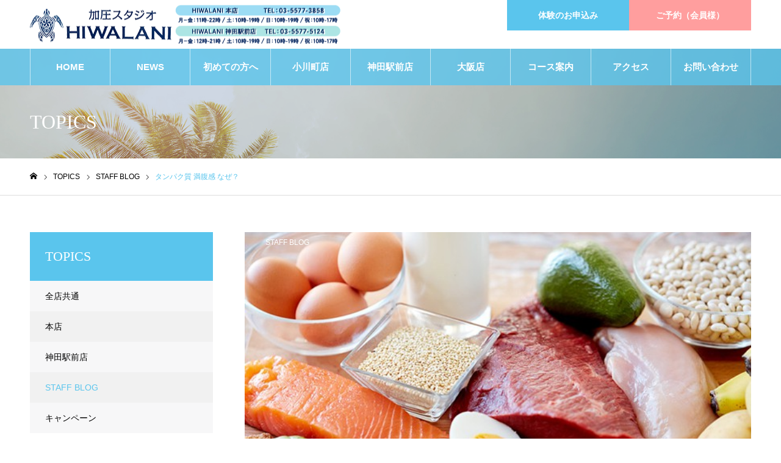

--- FILE ---
content_type: text/html; charset=UTF-8
request_url: https://kaatsu-hiwalani.jp/topics/%E3%82%BF%E3%83%B3%E3%83%91%E3%82%AF%E8%B3%AA-%E6%BA%80%E8%85%B9%E6%84%9F-%E3%81%AA%E3%81%9C%EF%BC%9F/
body_size: 19031
content:
<!DOCTYPE html>
<html class="pc" dir="ltr" lang="ja" prefix="og: https://ogp.me/ns#">
<head>
<meta charset="UTF-8">
<!--[if IE]><meta http-equiv="X-UA-Compatible" content="IE=edge"><![endif]-->
<meta name="viewport" content="width=device-width">
<meta name="format-detection" content="telephone=no">
<meta name="description" content="加圧スタジオHIWALANI（ヒワラニ）小川町店・神田駅前店は「小川町駅」「淡路町駅」「新御茶ノ水駅」「神田駅」近くのどんな人でも続けやすい加圧トレーニングジムです。 手ぶらでOK、都内最安値のコース料金で短時間・低負荷・効果抜群。ゴルフトレーニングにも大好評。専門のトレーナーがお客様が実現したい目標を全力でサポートします。">
<link rel="pingback" href="https://kaatsu-hiwalani.jp/xmlrpc.php">
<title>タンパク質 満腹感 なぜ？ | 加圧トレーニングジムなら加圧スタジオHIWALANI小川町店・神田駅前店へ</title>

		<!-- All in One SEO 4.9.3 - aioseo.com -->
	<meta name="description" content="加圧スタジオHIWALANI（ヒワラニ）小川町店・神田駅前店は「小川町駅」「淡路町駅」「新御茶ノ水駅」「神田駅」近くのどんな人でも続けやすい加圧トレーニングジムです。 手ぶらでOK、都内最安値のコース料金で短時間・低負荷・効果抜群。ゴルフトレーニングにも大好評。専門のトレーナーがお客様が実現したい目標を全力でサポートします。" />
	<meta name="robots" content="max-image-preview:large" />
	<link rel="canonical" href="https://kaatsu-hiwalani.jp/topics/%e3%82%bf%e3%83%b3%e3%83%91%e3%82%af%e8%b3%aa-%e6%ba%80%e8%85%b9%e6%84%9f-%e3%81%aa%e3%81%9c%ef%bc%9f/" />
	<meta name="generator" content="All in One SEO (AIOSEO) 4.9.3" />
		<meta property="og:locale" content="ja_JP" />
		<meta property="og:site_name" content="加圧トレーニングジムなら加圧スタジオHIWALANI小川町店・神田駅前店へ | 加圧スタジオHIWALANI（ヒワラニ）小川町店・神田駅前店は「小川町駅」「淡路町駅」「新御茶ノ水駅」「神田駅」近くのどんな人でも続けやすい加圧トレーニングジムです。 手ぶらでOK、都内最安値のコース料金で短時間・低負荷・効果抜群。ゴルフトレーニングにも大好評。専門のトレーナーがお客様が実現したい目標を全力でサポートします。" />
		<meta property="og:type" content="article" />
		<meta property="og:title" content="タンパク質 満腹感 なぜ？ | 加圧トレーニングジムなら加圧スタジオHIWALANI小川町店・神田駅前店へ" />
		<meta property="og:description" content="加圧スタジオHIWALANI（ヒワラニ）小川町店・神田駅前店は「小川町駅」「淡路町駅」「新御茶ノ水駅」「神田駅」近くのどんな人でも続けやすい加圧トレーニングジムです。 手ぶらでOK、都内最安値のコース料金で短時間・低負荷・効果抜群。ゴルフトレーニングにも大好評。専門のトレーナーがお客様が実現したい目標を全力でサポートします。" />
		<meta property="og:url" content="https://kaatsu-hiwalani.jp/topics/%e3%82%bf%e3%83%b3%e3%83%91%e3%82%af%e8%b3%aa-%e6%ba%80%e8%85%b9%e6%84%9f-%e3%81%aa%e3%81%9c%ef%bc%9f/" />
		<meta property="article:published_time" content="2023-03-01T07:27:39+00:00" />
		<meta property="article:modified_time" content="2024-10-07T05:17:15+00:00" />
		<meta name="twitter:card" content="summary_large_image" />
		<meta name="twitter:title" content="タンパク質 満腹感 なぜ？ | 加圧トレーニングジムなら加圧スタジオHIWALANI小川町店・神田駅前店へ" />
		<meta name="twitter:description" content="加圧スタジオHIWALANI（ヒワラニ）小川町店・神田駅前店は「小川町駅」「淡路町駅」「新御茶ノ水駅」「神田駅」近くのどんな人でも続けやすい加圧トレーニングジムです。 手ぶらでOK、都内最安値のコース料金で短時間・低負荷・効果抜群。ゴルフトレーニングにも大好評。専門のトレーナーがお客様が実現したい目標を全力でサポートします。" />
		<script type="application/ld+json" class="aioseo-schema">
			{"@context":"https:\/\/schema.org","@graph":[{"@type":"BreadcrumbList","@id":"https:\/\/kaatsu-hiwalani.jp\/topics\/%e3%82%bf%e3%83%b3%e3%83%91%e3%82%af%e8%b3%aa-%e6%ba%80%e8%85%b9%e6%84%9f-%e3%81%aa%e3%81%9c%ef%bc%9f\/#breadcrumblist","itemListElement":[{"@type":"ListItem","@id":"https:\/\/kaatsu-hiwalani.jp#listItem","position":1,"name":"\u5bb6","item":"https:\/\/kaatsu-hiwalani.jp","nextItem":{"@type":"ListItem","@id":"https:\/\/kaatsu-hiwalani.jp\/topics\/#listItem","name":"TOPICS"}},{"@type":"ListItem","@id":"https:\/\/kaatsu-hiwalani.jp\/topics\/#listItem","position":2,"name":"TOPICS","item":"https:\/\/kaatsu-hiwalani.jp\/topics\/","nextItem":{"@type":"ListItem","@id":"https:\/\/kaatsu-hiwalani.jp\/topics_category\/staff-blog\/#listItem","name":"STAFF BLOG"},"previousItem":{"@type":"ListItem","@id":"https:\/\/kaatsu-hiwalani.jp#listItem","name":"\u5bb6"}},{"@type":"ListItem","@id":"https:\/\/kaatsu-hiwalani.jp\/topics_category\/staff-blog\/#listItem","position":3,"name":"STAFF BLOG","item":"https:\/\/kaatsu-hiwalani.jp\/topics_category\/staff-blog\/","nextItem":{"@type":"ListItem","@id":"https:\/\/kaatsu-hiwalani.jp\/topics\/%e3%82%bf%e3%83%b3%e3%83%91%e3%82%af%e8%b3%aa-%e6%ba%80%e8%85%b9%e6%84%9f-%e3%81%aa%e3%81%9c%ef%bc%9f\/#listItem","name":"\u30bf\u30f3\u30d1\u30af\u8cea \u6e80\u8179\u611f \u306a\u305c\uff1f"},"previousItem":{"@type":"ListItem","@id":"https:\/\/kaatsu-hiwalani.jp\/topics\/#listItem","name":"TOPICS"}},{"@type":"ListItem","@id":"https:\/\/kaatsu-hiwalani.jp\/topics\/%e3%82%bf%e3%83%b3%e3%83%91%e3%82%af%e8%b3%aa-%e6%ba%80%e8%85%b9%e6%84%9f-%e3%81%aa%e3%81%9c%ef%bc%9f\/#listItem","position":4,"name":"\u30bf\u30f3\u30d1\u30af\u8cea \u6e80\u8179\u611f \u306a\u305c\uff1f","previousItem":{"@type":"ListItem","@id":"https:\/\/kaatsu-hiwalani.jp\/topics_category\/staff-blog\/#listItem","name":"STAFF BLOG"}}]},{"@type":"Organization","@id":"https:\/\/kaatsu-hiwalani.jp\/#organization","name":"\u52a0\u5727\u30c8\u30ec\u30fc\u30cb\u30f3\u30b0\u30b8\u30e0\u306a\u3089\u52a0\u5727\u30b9\u30bf\u30b8\u30aaHIWALANI\u5c0f\u5ddd\u753a\u5e97\u30fb\u795e\u7530\u99c5\u524d\u5e97\u3078","description":"\u52a0\u5727\u30b9\u30bf\u30b8\u30aaHIWALANI\uff08\u30d2\u30ef\u30e9\u30cb\uff09\u5c0f\u5ddd\u753a\u5e97\u30fb\u795e\u7530\u99c5\u524d\u5e97\u306f\u300c\u5c0f\u5ddd\u753a\u99c5\u300d\u300c\u6de1\u8def\u753a\u99c5\u300d\u300c\u65b0\u5fa1\u8336\u30ce\u6c34\u99c5\u300d\u300c\u795e\u7530\u99c5\u300d\u8fd1\u304f\u306e\u3069\u3093\u306a\u4eba\u3067\u3082\u7d9a\u3051\u3084\u3059\u3044\u52a0\u5727\u30c8\u30ec\u30fc\u30cb\u30f3\u30b0\u30b8\u30e0\u3067\u3059\u3002 \u624b\u3076\u3089\u3067OK\u3001\u90fd\u5185\u6700\u5b89\u5024\u306e\u30b3\u30fc\u30b9\u6599\u91d1\u3067\u77ed\u6642\u9593\u30fb\u4f4e\u8ca0\u8377\u30fb\u52b9\u679c\u629c\u7fa4\u3002\u30b4\u30eb\u30d5\u30c8\u30ec\u30fc\u30cb\u30f3\u30b0\u306b\u3082\u5927\u597d\u8a55\u3002\u5c02\u9580\u306e\u30c8\u30ec\u30fc\u30ca\u30fc\u304c\u304a\u5ba2\u69d8\u304c\u5b9f\u73fe\u3057\u305f\u3044\u76ee\u6a19\u3092\u5168\u529b\u3067\u30b5\u30dd\u30fc\u30c8\u3057\u307e\u3059\u3002","url":"https:\/\/kaatsu-hiwalani.jp\/","telephone":"+81355773858","logo":{"@type":"ImageObject","url":"https:\/\/kaatsu-hiwalani.jp\/wp-content\/uploads\/2022\/10\/hiwalani-logo-header_20221011.png","@id":"https:\/\/kaatsu-hiwalani.jp\/topics\/%e3%82%bf%e3%83%b3%e3%83%91%e3%82%af%e8%b3%aa-%e6%ba%80%e8%85%b9%e6%84%9f-%e3%81%aa%e3%81%9c%ef%bc%9f\/#organizationLogo","width":509,"height":63},"image":{"@id":"https:\/\/kaatsu-hiwalani.jp\/topics\/%e3%82%bf%e3%83%b3%e3%83%91%e3%82%af%e8%b3%aa-%e6%ba%80%e8%85%b9%e6%84%9f-%e3%81%aa%e3%81%9c%ef%bc%9f\/#organizationLogo"}},{"@type":"WebPage","@id":"https:\/\/kaatsu-hiwalani.jp\/topics\/%e3%82%bf%e3%83%b3%e3%83%91%e3%82%af%e8%b3%aa-%e6%ba%80%e8%85%b9%e6%84%9f-%e3%81%aa%e3%81%9c%ef%bc%9f\/#webpage","url":"https:\/\/kaatsu-hiwalani.jp\/topics\/%e3%82%bf%e3%83%b3%e3%83%91%e3%82%af%e8%b3%aa-%e6%ba%80%e8%85%b9%e6%84%9f-%e3%81%aa%e3%81%9c%ef%bc%9f\/","name":"\u30bf\u30f3\u30d1\u30af\u8cea \u6e80\u8179\u611f \u306a\u305c\uff1f | \u52a0\u5727\u30c8\u30ec\u30fc\u30cb\u30f3\u30b0\u30b8\u30e0\u306a\u3089\u52a0\u5727\u30b9\u30bf\u30b8\u30aaHIWALANI\u5c0f\u5ddd\u753a\u5e97\u30fb\u795e\u7530\u99c5\u524d\u5e97\u3078","description":"\u52a0\u5727\u30b9\u30bf\u30b8\u30aaHIWALANI\uff08\u30d2\u30ef\u30e9\u30cb\uff09\u5c0f\u5ddd\u753a\u5e97\u30fb\u795e\u7530\u99c5\u524d\u5e97\u306f\u300c\u5c0f\u5ddd\u753a\u99c5\u300d\u300c\u6de1\u8def\u753a\u99c5\u300d\u300c\u65b0\u5fa1\u8336\u30ce\u6c34\u99c5\u300d\u300c\u795e\u7530\u99c5\u300d\u8fd1\u304f\u306e\u3069\u3093\u306a\u4eba\u3067\u3082\u7d9a\u3051\u3084\u3059\u3044\u52a0\u5727\u30c8\u30ec\u30fc\u30cb\u30f3\u30b0\u30b8\u30e0\u3067\u3059\u3002 \u624b\u3076\u3089\u3067OK\u3001\u90fd\u5185\u6700\u5b89\u5024\u306e\u30b3\u30fc\u30b9\u6599\u91d1\u3067\u77ed\u6642\u9593\u30fb\u4f4e\u8ca0\u8377\u30fb\u52b9\u679c\u629c\u7fa4\u3002\u30b4\u30eb\u30d5\u30c8\u30ec\u30fc\u30cb\u30f3\u30b0\u306b\u3082\u5927\u597d\u8a55\u3002\u5c02\u9580\u306e\u30c8\u30ec\u30fc\u30ca\u30fc\u304c\u304a\u5ba2\u69d8\u304c\u5b9f\u73fe\u3057\u305f\u3044\u76ee\u6a19\u3092\u5168\u529b\u3067\u30b5\u30dd\u30fc\u30c8\u3057\u307e\u3059\u3002","inLanguage":"ja","isPartOf":{"@id":"https:\/\/kaatsu-hiwalani.jp\/#website"},"breadcrumb":{"@id":"https:\/\/kaatsu-hiwalani.jp\/topics\/%e3%82%bf%e3%83%b3%e3%83%91%e3%82%af%e8%b3%aa-%e6%ba%80%e8%85%b9%e6%84%9f-%e3%81%aa%e3%81%9c%ef%bc%9f\/#breadcrumblist"},"image":{"@type":"ImageObject","url":"https:\/\/kaatsu-hiwalani.jp\/wp-content\/uploads\/2023\/02\/entry09-630x430-1.jpg","@id":"https:\/\/kaatsu-hiwalani.jp\/topics\/%e3%82%bf%e3%83%b3%e3%83%91%e3%82%af%e8%b3%aa-%e6%ba%80%e8%85%b9%e6%84%9f-%e3%81%aa%e3%81%9c%ef%bc%9f\/#mainImage","width":630,"height":430},"primaryImageOfPage":{"@id":"https:\/\/kaatsu-hiwalani.jp\/topics\/%e3%82%bf%e3%83%b3%e3%83%91%e3%82%af%e8%b3%aa-%e6%ba%80%e8%85%b9%e6%84%9f-%e3%81%aa%e3%81%9c%ef%bc%9f\/#mainImage"},"datePublished":"2023-03-01T16:27:39+09:00","dateModified":"2024-10-07T14:17:15+09:00"},{"@type":"WebSite","@id":"https:\/\/kaatsu-hiwalani.jp\/#website","url":"https:\/\/kaatsu-hiwalani.jp\/","name":"\u52a0\u5727\u30c8\u30ec\u30fc\u30cb\u30f3\u30b0\u30b8\u30e0\u306a\u3089\u52a0\u5727\u30b9\u30bf\u30b8\u30aaHIWALANI\u5c0f\u5ddd\u753a\u5e97\u30fb\u795e\u7530\u99c5\u524d\u5e97\u3078","description":"\u52a0\u5727\u30b9\u30bf\u30b8\u30aaHIWALANI\uff08\u30d2\u30ef\u30e9\u30cb\uff09\u5c0f\u5ddd\u753a\u5e97\u30fb\u795e\u7530\u99c5\u524d\u5e97\u306f\u300c\u5c0f\u5ddd\u753a\u99c5\u300d\u300c\u6de1\u8def\u753a\u99c5\u300d\u300c\u65b0\u5fa1\u8336\u30ce\u6c34\u99c5\u300d\u300c\u795e\u7530\u99c5\u300d\u8fd1\u304f\u306e\u3069\u3093\u306a\u4eba\u3067\u3082\u7d9a\u3051\u3084\u3059\u3044\u52a0\u5727\u30c8\u30ec\u30fc\u30cb\u30f3\u30b0\u30b8\u30e0\u3067\u3059\u3002 \u624b\u3076\u3089\u3067OK\u3001\u90fd\u5185\u6700\u5b89\u5024\u306e\u30b3\u30fc\u30b9\u6599\u91d1\u3067\u77ed\u6642\u9593\u30fb\u4f4e\u8ca0\u8377\u30fb\u52b9\u679c\u629c\u7fa4\u3002\u30b4\u30eb\u30d5\u30c8\u30ec\u30fc\u30cb\u30f3\u30b0\u306b\u3082\u5927\u597d\u8a55\u3002\u5c02\u9580\u306e\u30c8\u30ec\u30fc\u30ca\u30fc\u304c\u304a\u5ba2\u69d8\u304c\u5b9f\u73fe\u3057\u305f\u3044\u76ee\u6a19\u3092\u5168\u529b\u3067\u30b5\u30dd\u30fc\u30c8\u3057\u307e\u3059\u3002","inLanguage":"ja","publisher":{"@id":"https:\/\/kaatsu-hiwalani.jp\/#organization"}}]}
		</script>
		<!-- All in One SEO -->

<link rel='dns-prefetch' href='//challenges.cloudflare.com' />
<link rel='dns-prefetch' href='//www.googletagmanager.com' />
<link rel="alternate" type="application/rss+xml" title="加圧トレーニングジムなら加圧スタジオHIWALANI小川町店・神田駅前店へ &raquo; フィード" href="https://kaatsu-hiwalani.jp/feed/" />
<link rel="alternate" type="application/rss+xml" title="加圧トレーニングジムなら加圧スタジオHIWALANI小川町店・神田駅前店へ &raquo; コメントフィード" href="https://kaatsu-hiwalani.jp/comments/feed/" />
<link rel="alternate" title="oEmbed (JSON)" type="application/json+oembed" href="https://kaatsu-hiwalani.jp/wp-json/oembed/1.0/embed?url=https%3A%2F%2Fkaatsu-hiwalani.jp%2Ftopics%2F%25e3%2582%25bf%25e3%2583%25b3%25e3%2583%2591%25e3%2582%25af%25e8%25b3%25aa-%25e6%25ba%2580%25e8%2585%25b9%25e6%2584%259f-%25e3%2581%25aa%25e3%2581%259c%25ef%25bc%259f%2F" />
<link rel="alternate" title="oEmbed (XML)" type="text/xml+oembed" href="https://kaatsu-hiwalani.jp/wp-json/oembed/1.0/embed?url=https%3A%2F%2Fkaatsu-hiwalani.jp%2Ftopics%2F%25e3%2582%25bf%25e3%2583%25b3%25e3%2583%2591%25e3%2582%25af%25e8%25b3%25aa-%25e6%25ba%2580%25e8%2585%25b9%25e6%2584%259f-%25e3%2581%25aa%25e3%2581%259c%25ef%25bc%259f%2F&#038;format=xml" />
<style id='wp-img-auto-sizes-contain-inline-css' type='text/css'>
img:is([sizes=auto i],[sizes^="auto," i]){contain-intrinsic-size:3000px 1500px}
/*# sourceURL=wp-img-auto-sizes-contain-inline-css */
</style>
<link rel='stylesheet' id='style-css' href='https://kaatsu-hiwalani.jp/wp-content/themes/noel_tcd072/style.css?ver=1.7.3' type='text/css' media='all' />
<style id='wp-emoji-styles-inline-css' type='text/css'>

	img.wp-smiley, img.emoji {
		display: inline !important;
		border: none !important;
		box-shadow: none !important;
		height: 1em !important;
		width: 1em !important;
		margin: 0 0.07em !important;
		vertical-align: -0.1em !important;
		background: none !important;
		padding: 0 !important;
	}
/*# sourceURL=wp-emoji-styles-inline-css */
</style>
<style id='wp-block-library-inline-css' type='text/css'>
:root{--wp-block-synced-color:#7a00df;--wp-block-synced-color--rgb:122,0,223;--wp-bound-block-color:var(--wp-block-synced-color);--wp-editor-canvas-background:#ddd;--wp-admin-theme-color:#007cba;--wp-admin-theme-color--rgb:0,124,186;--wp-admin-theme-color-darker-10:#006ba1;--wp-admin-theme-color-darker-10--rgb:0,107,160.5;--wp-admin-theme-color-darker-20:#005a87;--wp-admin-theme-color-darker-20--rgb:0,90,135;--wp-admin-border-width-focus:2px}@media (min-resolution:192dpi){:root{--wp-admin-border-width-focus:1.5px}}.wp-element-button{cursor:pointer}:root .has-very-light-gray-background-color{background-color:#eee}:root .has-very-dark-gray-background-color{background-color:#313131}:root .has-very-light-gray-color{color:#eee}:root .has-very-dark-gray-color{color:#313131}:root .has-vivid-green-cyan-to-vivid-cyan-blue-gradient-background{background:linear-gradient(135deg,#00d084,#0693e3)}:root .has-purple-crush-gradient-background{background:linear-gradient(135deg,#34e2e4,#4721fb 50%,#ab1dfe)}:root .has-hazy-dawn-gradient-background{background:linear-gradient(135deg,#faaca8,#dad0ec)}:root .has-subdued-olive-gradient-background{background:linear-gradient(135deg,#fafae1,#67a671)}:root .has-atomic-cream-gradient-background{background:linear-gradient(135deg,#fdd79a,#004a59)}:root .has-nightshade-gradient-background{background:linear-gradient(135deg,#330968,#31cdcf)}:root .has-midnight-gradient-background{background:linear-gradient(135deg,#020381,#2874fc)}:root{--wp--preset--font-size--normal:16px;--wp--preset--font-size--huge:42px}.has-regular-font-size{font-size:1em}.has-larger-font-size{font-size:2.625em}.has-normal-font-size{font-size:var(--wp--preset--font-size--normal)}.has-huge-font-size{font-size:var(--wp--preset--font-size--huge)}.has-text-align-center{text-align:center}.has-text-align-left{text-align:left}.has-text-align-right{text-align:right}.has-fit-text{white-space:nowrap!important}#end-resizable-editor-section{display:none}.aligncenter{clear:both}.items-justified-left{justify-content:flex-start}.items-justified-center{justify-content:center}.items-justified-right{justify-content:flex-end}.items-justified-space-between{justify-content:space-between}.screen-reader-text{border:0;clip-path:inset(50%);height:1px;margin:-1px;overflow:hidden;padding:0;position:absolute;width:1px;word-wrap:normal!important}.screen-reader-text:focus{background-color:#ddd;clip-path:none;color:#444;display:block;font-size:1em;height:auto;left:5px;line-height:normal;padding:15px 23px 14px;text-decoration:none;top:5px;width:auto;z-index:100000}html :where(.has-border-color){border-style:solid}html :where([style*=border-top-color]){border-top-style:solid}html :where([style*=border-right-color]){border-right-style:solid}html :where([style*=border-bottom-color]){border-bottom-style:solid}html :where([style*=border-left-color]){border-left-style:solid}html :where([style*=border-width]){border-style:solid}html :where([style*=border-top-width]){border-top-style:solid}html :where([style*=border-right-width]){border-right-style:solid}html :where([style*=border-bottom-width]){border-bottom-style:solid}html :where([style*=border-left-width]){border-left-style:solid}html :where(img[class*=wp-image-]){height:auto;max-width:100%}:where(figure){margin:0 0 1em}html :where(.is-position-sticky){--wp-admin--admin-bar--position-offset:var(--wp-admin--admin-bar--height,0px)}@media screen and (max-width:600px){html :where(.is-position-sticky){--wp-admin--admin-bar--position-offset:0px}}

/*# sourceURL=wp-block-library-inline-css */
</style><style id='global-styles-inline-css' type='text/css'>
:root{--wp--preset--aspect-ratio--square: 1;--wp--preset--aspect-ratio--4-3: 4/3;--wp--preset--aspect-ratio--3-4: 3/4;--wp--preset--aspect-ratio--3-2: 3/2;--wp--preset--aspect-ratio--2-3: 2/3;--wp--preset--aspect-ratio--16-9: 16/9;--wp--preset--aspect-ratio--9-16: 9/16;--wp--preset--color--black: #000000;--wp--preset--color--cyan-bluish-gray: #abb8c3;--wp--preset--color--white: #ffffff;--wp--preset--color--pale-pink: #f78da7;--wp--preset--color--vivid-red: #cf2e2e;--wp--preset--color--luminous-vivid-orange: #ff6900;--wp--preset--color--luminous-vivid-amber: #fcb900;--wp--preset--color--light-green-cyan: #7bdcb5;--wp--preset--color--vivid-green-cyan: #00d084;--wp--preset--color--pale-cyan-blue: #8ed1fc;--wp--preset--color--vivid-cyan-blue: #0693e3;--wp--preset--color--vivid-purple: #9b51e0;--wp--preset--gradient--vivid-cyan-blue-to-vivid-purple: linear-gradient(135deg,rgb(6,147,227) 0%,rgb(155,81,224) 100%);--wp--preset--gradient--light-green-cyan-to-vivid-green-cyan: linear-gradient(135deg,rgb(122,220,180) 0%,rgb(0,208,130) 100%);--wp--preset--gradient--luminous-vivid-amber-to-luminous-vivid-orange: linear-gradient(135deg,rgb(252,185,0) 0%,rgb(255,105,0) 100%);--wp--preset--gradient--luminous-vivid-orange-to-vivid-red: linear-gradient(135deg,rgb(255,105,0) 0%,rgb(207,46,46) 100%);--wp--preset--gradient--very-light-gray-to-cyan-bluish-gray: linear-gradient(135deg,rgb(238,238,238) 0%,rgb(169,184,195) 100%);--wp--preset--gradient--cool-to-warm-spectrum: linear-gradient(135deg,rgb(74,234,220) 0%,rgb(151,120,209) 20%,rgb(207,42,186) 40%,rgb(238,44,130) 60%,rgb(251,105,98) 80%,rgb(254,248,76) 100%);--wp--preset--gradient--blush-light-purple: linear-gradient(135deg,rgb(255,206,236) 0%,rgb(152,150,240) 100%);--wp--preset--gradient--blush-bordeaux: linear-gradient(135deg,rgb(254,205,165) 0%,rgb(254,45,45) 50%,rgb(107,0,62) 100%);--wp--preset--gradient--luminous-dusk: linear-gradient(135deg,rgb(255,203,112) 0%,rgb(199,81,192) 50%,rgb(65,88,208) 100%);--wp--preset--gradient--pale-ocean: linear-gradient(135deg,rgb(255,245,203) 0%,rgb(182,227,212) 50%,rgb(51,167,181) 100%);--wp--preset--gradient--electric-grass: linear-gradient(135deg,rgb(202,248,128) 0%,rgb(113,206,126) 100%);--wp--preset--gradient--midnight: linear-gradient(135deg,rgb(2,3,129) 0%,rgb(40,116,252) 100%);--wp--preset--font-size--small: 13px;--wp--preset--font-size--medium: 20px;--wp--preset--font-size--large: 36px;--wp--preset--font-size--x-large: 42px;--wp--preset--spacing--20: 0.44rem;--wp--preset--spacing--30: 0.67rem;--wp--preset--spacing--40: 1rem;--wp--preset--spacing--50: 1.5rem;--wp--preset--spacing--60: 2.25rem;--wp--preset--spacing--70: 3.38rem;--wp--preset--spacing--80: 5.06rem;--wp--preset--shadow--natural: 6px 6px 9px rgba(0, 0, 0, 0.2);--wp--preset--shadow--deep: 12px 12px 50px rgba(0, 0, 0, 0.4);--wp--preset--shadow--sharp: 6px 6px 0px rgba(0, 0, 0, 0.2);--wp--preset--shadow--outlined: 6px 6px 0px -3px rgb(255, 255, 255), 6px 6px rgb(0, 0, 0);--wp--preset--shadow--crisp: 6px 6px 0px rgb(0, 0, 0);}:where(.is-layout-flex){gap: 0.5em;}:where(.is-layout-grid){gap: 0.5em;}body .is-layout-flex{display: flex;}.is-layout-flex{flex-wrap: wrap;align-items: center;}.is-layout-flex > :is(*, div){margin: 0;}body .is-layout-grid{display: grid;}.is-layout-grid > :is(*, div){margin: 0;}:where(.wp-block-columns.is-layout-flex){gap: 2em;}:where(.wp-block-columns.is-layout-grid){gap: 2em;}:where(.wp-block-post-template.is-layout-flex){gap: 1.25em;}:where(.wp-block-post-template.is-layout-grid){gap: 1.25em;}.has-black-color{color: var(--wp--preset--color--black) !important;}.has-cyan-bluish-gray-color{color: var(--wp--preset--color--cyan-bluish-gray) !important;}.has-white-color{color: var(--wp--preset--color--white) !important;}.has-pale-pink-color{color: var(--wp--preset--color--pale-pink) !important;}.has-vivid-red-color{color: var(--wp--preset--color--vivid-red) !important;}.has-luminous-vivid-orange-color{color: var(--wp--preset--color--luminous-vivid-orange) !important;}.has-luminous-vivid-amber-color{color: var(--wp--preset--color--luminous-vivid-amber) !important;}.has-light-green-cyan-color{color: var(--wp--preset--color--light-green-cyan) !important;}.has-vivid-green-cyan-color{color: var(--wp--preset--color--vivid-green-cyan) !important;}.has-pale-cyan-blue-color{color: var(--wp--preset--color--pale-cyan-blue) !important;}.has-vivid-cyan-blue-color{color: var(--wp--preset--color--vivid-cyan-blue) !important;}.has-vivid-purple-color{color: var(--wp--preset--color--vivid-purple) !important;}.has-black-background-color{background-color: var(--wp--preset--color--black) !important;}.has-cyan-bluish-gray-background-color{background-color: var(--wp--preset--color--cyan-bluish-gray) !important;}.has-white-background-color{background-color: var(--wp--preset--color--white) !important;}.has-pale-pink-background-color{background-color: var(--wp--preset--color--pale-pink) !important;}.has-vivid-red-background-color{background-color: var(--wp--preset--color--vivid-red) !important;}.has-luminous-vivid-orange-background-color{background-color: var(--wp--preset--color--luminous-vivid-orange) !important;}.has-luminous-vivid-amber-background-color{background-color: var(--wp--preset--color--luminous-vivid-amber) !important;}.has-light-green-cyan-background-color{background-color: var(--wp--preset--color--light-green-cyan) !important;}.has-vivid-green-cyan-background-color{background-color: var(--wp--preset--color--vivid-green-cyan) !important;}.has-pale-cyan-blue-background-color{background-color: var(--wp--preset--color--pale-cyan-blue) !important;}.has-vivid-cyan-blue-background-color{background-color: var(--wp--preset--color--vivid-cyan-blue) !important;}.has-vivid-purple-background-color{background-color: var(--wp--preset--color--vivid-purple) !important;}.has-black-border-color{border-color: var(--wp--preset--color--black) !important;}.has-cyan-bluish-gray-border-color{border-color: var(--wp--preset--color--cyan-bluish-gray) !important;}.has-white-border-color{border-color: var(--wp--preset--color--white) !important;}.has-pale-pink-border-color{border-color: var(--wp--preset--color--pale-pink) !important;}.has-vivid-red-border-color{border-color: var(--wp--preset--color--vivid-red) !important;}.has-luminous-vivid-orange-border-color{border-color: var(--wp--preset--color--luminous-vivid-orange) !important;}.has-luminous-vivid-amber-border-color{border-color: var(--wp--preset--color--luminous-vivid-amber) !important;}.has-light-green-cyan-border-color{border-color: var(--wp--preset--color--light-green-cyan) !important;}.has-vivid-green-cyan-border-color{border-color: var(--wp--preset--color--vivid-green-cyan) !important;}.has-pale-cyan-blue-border-color{border-color: var(--wp--preset--color--pale-cyan-blue) !important;}.has-vivid-cyan-blue-border-color{border-color: var(--wp--preset--color--vivid-cyan-blue) !important;}.has-vivid-purple-border-color{border-color: var(--wp--preset--color--vivid-purple) !important;}.has-vivid-cyan-blue-to-vivid-purple-gradient-background{background: var(--wp--preset--gradient--vivid-cyan-blue-to-vivid-purple) !important;}.has-light-green-cyan-to-vivid-green-cyan-gradient-background{background: var(--wp--preset--gradient--light-green-cyan-to-vivid-green-cyan) !important;}.has-luminous-vivid-amber-to-luminous-vivid-orange-gradient-background{background: var(--wp--preset--gradient--luminous-vivid-amber-to-luminous-vivid-orange) !important;}.has-luminous-vivid-orange-to-vivid-red-gradient-background{background: var(--wp--preset--gradient--luminous-vivid-orange-to-vivid-red) !important;}.has-very-light-gray-to-cyan-bluish-gray-gradient-background{background: var(--wp--preset--gradient--very-light-gray-to-cyan-bluish-gray) !important;}.has-cool-to-warm-spectrum-gradient-background{background: var(--wp--preset--gradient--cool-to-warm-spectrum) !important;}.has-blush-light-purple-gradient-background{background: var(--wp--preset--gradient--blush-light-purple) !important;}.has-blush-bordeaux-gradient-background{background: var(--wp--preset--gradient--blush-bordeaux) !important;}.has-luminous-dusk-gradient-background{background: var(--wp--preset--gradient--luminous-dusk) !important;}.has-pale-ocean-gradient-background{background: var(--wp--preset--gradient--pale-ocean) !important;}.has-electric-grass-gradient-background{background: var(--wp--preset--gradient--electric-grass) !important;}.has-midnight-gradient-background{background: var(--wp--preset--gradient--midnight) !important;}.has-small-font-size{font-size: var(--wp--preset--font-size--small) !important;}.has-medium-font-size{font-size: var(--wp--preset--font-size--medium) !important;}.has-large-font-size{font-size: var(--wp--preset--font-size--large) !important;}.has-x-large-font-size{font-size: var(--wp--preset--font-size--x-large) !important;}
/*# sourceURL=global-styles-inline-css */
</style>

<style id='classic-theme-styles-inline-css' type='text/css'>
/*! This file is auto-generated */
.wp-block-button__link{color:#fff;background-color:#32373c;border-radius:9999px;box-shadow:none;text-decoration:none;padding:calc(.667em + 2px) calc(1.333em + 2px);font-size:1.125em}.wp-block-file__button{background:#32373c;color:#fff;text-decoration:none}
/*# sourceURL=/wp-includes/css/classic-themes.min.css */
</style>
<link rel='stylesheet' id='contact-form-7-css' href='https://kaatsu-hiwalani.jp/wp-content/plugins/contact-form-7/includes/css/styles.css?ver=6.1.4' type='text/css' media='all' />
<script type="text/javascript" src="https://kaatsu-hiwalani.jp/wp-includes/js/jquery/jquery.min.js?ver=3.7.1" id="jquery-core-js"></script>
<script type="text/javascript" src="https://kaatsu-hiwalani.jp/wp-includes/js/jquery/jquery-migrate.min.js?ver=3.4.1" id="jquery-migrate-js"></script>

<!-- Site Kit によって追加された Google タグ（gtag.js）スニペット -->
<!-- Google アナリティクス スニペット (Site Kit が追加) -->
<script type="text/javascript" src="https://www.googletagmanager.com/gtag/js?id=G-FRLS9J4716" id="google_gtagjs-js" async></script>
<script type="text/javascript" id="google_gtagjs-js-after">
/* <![CDATA[ */
window.dataLayer = window.dataLayer || [];function gtag(){dataLayer.push(arguments);}
gtag("set","linker",{"domains":["kaatsu-hiwalani.jp"]});
gtag("js", new Date());
gtag("set", "developer_id.dZTNiMT", true);
gtag("config", "G-FRLS9J4716");
//# sourceURL=google_gtagjs-js-after
/* ]]> */
</script>
<link rel="https://api.w.org/" href="https://kaatsu-hiwalani.jp/wp-json/" /><link rel='shortlink' href='https://kaatsu-hiwalani.jp/?p=1126' />
<meta name="generator" content="Site Kit by Google 1.170.0" /><meta name="ti-site-data" content="[base64]" />
<link rel="stylesheet" href="https://kaatsu-hiwalani.jp/wp-content/themes/noel_tcd072/css/design-plus.css?ver=1.7.3">
<link rel="stylesheet" href="https://kaatsu-hiwalani.jp/wp-content/themes/noel_tcd072/css/sns-botton.css?ver=1.7.3">
<link rel="stylesheet" media="screen and (max-width:1250px)" href="https://kaatsu-hiwalani.jp/wp-content/themes/noel_tcd072/css/responsive.css?ver=1.7.3">
<link rel="stylesheet" media="screen and (max-width:1250px)" href="https://kaatsu-hiwalani.jp/wp-content/themes/noel_tcd072/css/footer-bar.css?ver=1.7.3">

<script src="https://kaatsu-hiwalani.jp/wp-content/themes/noel_tcd072/js/jquery.easing.1.4.js?ver=1.7.3"></script>
<script src="https://kaatsu-hiwalani.jp/wp-content/themes/noel_tcd072/js/jscript.js?ver=1.7.3"></script>
<script src="https://kaatsu-hiwalani.jp/wp-content/themes/noel_tcd072/js/comment.js?ver=1.7.3"></script>


<link rel="stylesheet" href="https://kaatsu-hiwalani.jp/wp-content/themes/noel_tcd072/js/perfect-scrollbar.css?ver=1.7.3">
<script src="https://kaatsu-hiwalani.jp/wp-content/themes/noel_tcd072/js/perfect-scrollbar.min.js?ver=1.7.3"></script>

<script src="https://kaatsu-hiwalani.jp/wp-content/themes/noel_tcd072/js/jquery.cookie.js?ver=1.7.3"></script>

<script src="https://kaatsu-hiwalani.jp/wp-content/themes/noel_tcd072/js/header_fix.js?ver=1.7.3"></script>
<script src="https://kaatsu-hiwalani.jp/wp-content/themes/noel_tcd072/js/header_fix_mobile.js?ver=1.7.3"></script>

<style type="text/css">

body, input, textarea { font-family: "Hiragino Sans", "ヒラギノ角ゴ ProN", "Hiragino Kaku Gothic ProN", "游ゴシック", YuGothic, "メイリオ", Meiryo, sans-serif; }

.rich_font, .p-vertical { font-family: "Times New Roman" , "游明朝" , "Yu Mincho" , "游明朝体" , "YuMincho" , "ヒラギノ明朝 Pro W3" , "Hiragino Mincho Pro" , "HiraMinProN-W3" , "HGS明朝E" , "ＭＳ Ｐ明朝" , "MS PMincho" , serif; font-weight:500; }

.rich_font_type1 { font-family: Arial, "Hiragino Kaku Gothic ProN", "ヒラギノ角ゴ ProN W3", "メイリオ", Meiryo, sans-serif; }
.rich_font_type2 { font-family: "Hiragino Sans", "ヒラギノ角ゴ ProN", "Hiragino Kaku Gothic ProN", "游ゴシック", YuGothic, "メイリオ", Meiryo, sans-serif; font-weight:500; }
.rich_font_type3 { font-family: "Times New Roman" , "游明朝" , "Yu Mincho" , "游明朝体" , "YuMincho" , "ヒラギノ明朝 Pro W3" , "Hiragino Mincho Pro" , "HiraMinProN-W3" , "HGS明朝E" , "ＭＳ Ｐ明朝" , "MS PMincho" , serif; font-weight:500; }

.post_content, #next_prev_post { font-family: "Hiragino Sans", "ヒラギノ角ゴ ProN", "Hiragino Kaku Gothic ProN", "游ゴシック", YuGothic, "メイリオ", Meiryo, sans-serif; }

.home #header_top { background:rgba(255,255,255,1); }
#header_top { background:rgba(255,255,255,1); }
#header_logo a { color:#000000; }
.pc #global_menu { background:rgba(90,197,237,0.8); }
.pc #global_menu > ul { border-left:1px solid rgba(255,255,255,0.6); }
.pc #global_menu > ul > li { border-right:1px solid rgba(255,255,255,0.6); }
.pc #global_menu > ul > li > a, .pc #global_menu ul ul li.menu-item-has-children > a:before { color:#ffffff; }
.pc #global_menu > ul > li > a:after { background:#ff9e9e; }
.pc #global_menu ul ul a { color:#ffffff; background:#76d3d2; }
.pc #global_menu ul ul a:hover { background:#ff9e9e; }
.pc .header_fix #global_menu { background:rgba(90,197,237,0.8); }
.pc .header_fix #global_menu > ul { border-left:1px solid rgba(255,255,255,0.6); }
.pc .header_fix #global_menu > ul > li { border-right:1px solid rgba(255,255,255,0.6); }
.mobile #mobile_menu { background:#5ac5ed; }
.mobile #global_menu a { color:#ffffff !important; background:#5ac5ed; border-bottom:1px solid #ffffff; }
.mobile #global_menu li li a { background:#76d3d2; }
.mobile #global_menu a:hover, #mobile_menu .close_button:hover, #mobile_menu #global_menu .child_menu_button:hover { color:#ffffff !important; background:#ff9e9e; }
.megamenu_clinic_list1 { border-color:#dddddd; background:#ffffff; }
.megamenu_clinic_list1 a { background:#ffffff; }
.megamenu_clinic_list1 ol, .megamenu_clinic_list1 li { border-color:#dddddd; }
.megamenu_clinic_list1 .title { color:#ff4b54; }
.megamenu_clinic_list2 { border-color:#dddddd; background:#ffffff; }
.megamenu_clinic_list2 a { background:#ffffff; }
.megamenu_clinic_list2_inner, .megamenu_clinic_list2 ol, .megamenu_clinic_list2 li { border-color:#dddddd; }
.megamenu_clinic_list2 .headline, .megamenu_clinic_list2 .title { color:#ff4b54; }
.megamenu_clinic_list2 .link_button a { color:#FFFFFF; background:#222222; }
.megamenu_clinic_list2 .link_button a:hover { color:#FFFFFF; background:#f45963; }
.megamenu_campaign_list { background:#f4f4f5; }
.megamenu_campaign_list .post_list_area, .megamenu_campaign_list .menu_area a:hover, .megamenu_campaign_list .menu_area li.active a { background:#ffffff; }
.megamenu_campaign_list .menu_area a { background:#ff474f; }
.megamenu_campaign_list .menu_area a:hover, .megamenu_campaign_list .menu_area li.active a { color:#ff474f; }
.pc .header_fix #header_top { background:rgba(255,255,255,0.8); }
.header_fix #header_logo a { color:#000000 !important; }
#header_button .button1 a, #footer_button .button1 a { color:#FFFFFF; background:#5ac5ed; }
#header_button .button1 a:hover, #footer_button .button1 a:hover { color:#FFFFFF; background:#add9ed; }
#header_button .button2 a, #footer_button .button2 a { color:#FFFFFF; background:#ff9e9e; }
#header_button .button2 a:hover, #footer_button .button2 a:hover { color:#FFFFFF; background:#ffd1d1; }
#footer_info_content1 .button a { color:#FFFFFF; background:#ff9e9e; }
#footer_info_content1 .button a:hover { color:#FFFFFF; background:#ffd1d1; }
#footer_info_content2 .button a { color:#FFFFFF; background:#ff9e9e; }
#footer_info_content2 .button a:hover { color:#FFFFFF; background:#ffd1d1; }
#footer_banner .title { color:#000000; font-size:20px; }
#footer_menu_area, #footer_menu_area a, #footer_menu .footer_headline a:before { color:#000000; }
#footer_menu_area .footer_headline a { color:#ff9e9e; }
#footer_menu_area a:hover, #footer_menu .footer_headline a:hover:before { color:#ff9e9e; }
#footer_bottom, #footer_bottom a { color:#FFFFFF; }
@media screen and (max-width:950px) {
  #footer_banner .title { font-size:16px; }
}
body.single #main_col { font-size:16px; }
#page_header_catch .catch { font-size:42px; color:#ffffff; }
#page_header_catch .desc { font-size:16px; color:#FFFFFF; }
#page_header_catch .title { font-size:32px; color:#FFFFFF; }
#archive_campaign_category_list li a { background:#f7f7f8; border-color:#dddddd; }
#archive_campaign_category_list li a:hover, #archive_campaign_category_list li.active a { color:#ffffff; background:#ff9e9e; border-color:#ff9e9e; }
#campaign_list .title { font-size:16px; }
#category_campaign_headline { font-size:26px; color:#000000; background:#f7f7f8; border-color:#5ac5ed; }
#campaign_list2 .title { font-size:20px; color:#5ac5ed; }
#side_campaign_category_list .headline { font-size:22px; color:#ffffff; background:#5ac5ed; }
#side_campaign_category_list.type1 a { background:#f7f7f8; }
#side_campaign_category_list.type1 li:nth-child(even) a { background:#f1f1f1; }
#side_campaign_category_list.type2 a { border-color:#dddddd; }
@media screen and (max-width:950px) {
  body.single #main_col { font-size:13px; }
  #page_header_catch .catch { font-size:22px; }
  #page_header_catch .desc { font-size:14px; }
  #page_header_catch .title { font-size:20px; }
  #campaign_list .title { font-size:14px; }
  #category_campaign_headline { font-size:18px; }
  #campaign_list2 .title { font-size:16px; }
  #side_campaign_category_list .headline { font-size:16px; }
}
#campaign_header_image .title { font-size:26px; }
.cf_catch .catch { font-size:32px; }.cf_data_list .headline { font-size:20px; }.cf_data_list li:before { border:1px solid #ff4b53; color:#ff4b53; }.cf_content_list .headline { font-size:20px; }.cf_price_list .headline { font-size:20px; }@media screen and (max-width:950px) {
  #campaign_header_image .title { font-size:16px; }
  .cf_catch .catch { font-size:21px; }  .cf_data_list .headline { font-size:16px; }  .cf_content_list .headline { font-size:16px; }  .cf_price_list .headline { font-size:16px; }}

.author_profile a.avatar img, .animate_image img, .animate_background .image {
  width:100%; height:auto;
  -webkit-transition: transform  0.75s ease;
  transition: transform  0.75s ease;
}
.author_profile a.avatar:hover img, .animate_image:hover img, .animate_background:hover .image, #index_staff_slider a:hover img {
  -webkit-transform: scale(1.2);
  transform: scale(1.2);
}




a { color:#000; }

#bread_crumb li.last span, #comment_headline, .tcd_category_list a:hover, .tcd_category_list .child_menu_button:hover, .side_headline, #faq_category li a:hover, #faq_category li.active a, #archive_service .bottom_area .sub_category li a:hover,
  #side_service_category_list a:hover, #side_service_category_list li.active > a, #side_faq_category_list a:hover, #side_faq_category_list li.active a, #side_staff_list a:hover, #side_staff_list li.active a, .cf_data_list li a:hover,
    #side_campaign_category_list a:hover, #side_campaign_category_list li.active a, #side_clinic_list a:hover, #side_clinic_list li.active a
{ color: #5ac5ed; }

#page_header .tab, #return_top a, #comment_tab li a:hover, #comment_tab li.active a, #comment_header #comment_closed p, #submit_comment:hover, #cancel_comment_reply a:hover, #p_readmore .button:hover,
  #wp-calendar td a:hover, #post_pagination p, #post_pagination a:hover, .page_navi span.current, .page_navi a:hover, .c-pw__btn:hover
{ background-color: #5ac5ed; }

#guest_info input:focus, #comment_textarea textarea:focus, .c-pw__box-input:focus
{ border-color: #5ac5ed; }

#comment_tab li.active a:after, #comment_header #comment_closed p:after
{ border-color:#5ac5ed transparent transparent transparent; }


#header_logo a:hover, #footer a:hover, .cardlink_title a:hover, #menu_button:hover:before, #header_logo a:hover, #related_post .item a:hover, .comment a:hover, .comment_form_wrapper a:hover, #next_prev_post a:hover,
  #bread_crumb a:hover, #bread_crumb li.home a:hover:after, .author_profile a:hover, .author_profile .author_link li a:hover:before, #post_meta_bottom a:hover, #next_prev_post a:hover:before,
    #recent_news a.link:hover, #recent_news .link:hover:after, #recent_news li a:hover .title, #searchform .submit_button:hover:before, .styled_post_list1 a:hover .title_area, .styled_post_list1 a:hover .date, .p-dropdown__title:hover:after, .p-dropdown__list li a:hover
{ color: #ff9e9e; }
.post_content a, .custom-html-widget a { color: #ff9e9e; }
.post_content a:hover, .custom-html-widget a:hover { color:#ffd1d1; }
#return_top a:hover { background-color: #add9ed; }
.frost_bg:before { background:rgba(255,255,255,0.6); }
.blur_image img { filter:blur(10px); }
.campaign_cat_id23 { background:#5ac5ed; }
.campaign_cat_id23:hover { background:#ff9e9e; }
.campaign_cat_id24 { background:#01aaee; }
.campaign_cat_id24:hover { background:#ff9e9e; }
.campaign_cat_id25 { background:#76d3d2; }
.campaign_cat_id25:hover { background:#ff9e9e; }
#site_wrap { display:none; }
#site_loader_overlay {
  background:#ffffff;
  opacity: 1;
  position: fixed;
  top: 0px;
  left: 0px;
  width: 100%;
  height: 100%;
  width: 100vw;
  height: 100vh;
  z-index: 99999;
}
#site_loader_animation {
  width: 48px;
  height: 48px;
  font-size: 10px;
  text-indent: -9999em;
  position: fixed;
  top: 0;
  left: 0;
	right: 0;
	bottom: 0;
	margin: auto;
  border: 3px solid rgba(75,188,244,0.2);
  border-top-color: #4bbcf4;
  border-radius: 50%;
  -webkit-animation: loading-circle 1.1s infinite linear;
  animation: loading-circle 1.1s infinite linear;
}
@-webkit-keyframes loading-circle {
  0% { -webkit-transform: rotate(0deg); transform: rotate(0deg); }
  100% { -webkit-transform: rotate(360deg); transform: rotate(360deg); }
}
@media only screen and (max-width: 767px) {
	#site_loader_animation { width: 30px; height: 30px; }
}
@keyframes loading-circle {
  0% { -webkit-transform: rotate(0deg); transform: rotate(0deg); }
  100% { -webkit-transform: rotate(360deg); transform: rotate(360deg); }
}


/*------------------------------------------------------------
必須項目
------------------------------------------------------------*/

/*サイドコンテンツの非表示*/
@media screen and (max-width: 950px){
#side_col { display: none; }
}

/*スマホ用メニュー画像の設定*/
@media screen and (max-width: 1250px) {
        #menu_button:before {
                content: url("https://kaatsu-hiwalani.jp/wp-content/uploads/2022/01/hiwalani-sp-menu.png");
                top: 10px !important;
                width: 50px;
                height: 50px;
        }
}

/*TOPへ戻るボタンの設定*/
@media screen and (max-width: 768px){
#return_top { display: none; }
.stt-icon { margin-bottom: 50px; }
}
@media screen and (min-width: 769px){
.stt-icon { display: none; }
}

/*PC グローバルナビ　メニュー内スペース調整*/
.pc #global_menu ul li a {
    padding-right: 16px !important;
    padding-left: 16px !important;
}

/*------------------------------------------------------------
ヘッダー固定時のアンカーマージンの調整
------------------------------------------------------------*/
div#one_col {
        padding-top: 120px;
}
.margin_for_fixed {
    padding-top: 120px;
    margin-top:-120px;
}

@media (max-width: 1250px) {
div#one_col {
        padding-top: 50px;
}
.margin_for_fixed {
    padding-top: 50px;
    margin-top:-50px;
}
}
/*------------------------------------------------------------
文字サイズに関する指定
------------------------------------------------------------*/
/*下層文字サイズ*/
.post_content p,
.post_content td, 
.post_content th,
.post_content li {
    font-size: 17px;
    line-height: 2;
    //margin: 0 0 1em 0;
    }
    
/*SU サービスのタイトルサイズ設定*/
.su-service-title {
    font-size: 1.6em !important;
    line-height: 1.5em  !important;
}
.su-service {
    margin: 0 0 1.1em  !important;
}

/*h見出しの配色設定*/
.style2a,
.style4a
    {
    border-color: #5AC5ED;
    }
.style5a {
    border: none;
    background: #D4F4F3;
}
.style5b
    {
    background: #5AC5ED;
    }

/*h見出しの上辺マージンの調整*/
.style2a, .style2b,
.style3a, .style3b,
.style4a, .style4b,
.style5a, .style5b
    { margin: 50px 0 20px !important; }


/*キャンペーンページのコンテンツ一覧の見出しカラー*/
article#article h3.headline {
    color: #555555 !important;
    background: #ADD9ED !important;
    border-color: #ADD9ED !important;
}

/*
■■■■■■■■■■■■■■■■■■■■■■■■■■■■■■■■
トップページの調整
■■■■■■■■■■■■■■■■■■■■■■■■■■■■■■■■
*/

/*------------------------------------------------------------
背景に関する指定
------------------------------------------------------------*/

/*トップページ空背景の設定2*/
#index_content
{
   height: 100%;
   width: auto;
   background-color: transparent;
background-image: url("https://kaatsu-hiwalani.jp/wp-content/uploads/2022/02/istockphoto-173096906-2048x2048_0217.jpg");
   background-repeat:no-repeat;
   background-position: center;
   background-attachment: scroll;
   background-size: cover;
  -ms-background-size: cover;
  -o-background-size: cover;
  -moz-background-size: cover;
  -webkit-background-size: cover;
  }

#extra.index_content,
#index_free_space.index_content,
#index_campaign2.index_content,
#index_news.index_content
 {
   height: 100%;
   width: auto;
   background-color: transparent;
   background-repeat:no-repeat;
   background-position: center;
   background-attachment: scroll;
   background-size: cover;
  -ms-background-size: cover;
  -o-background-size: cover;
  -moz-background-size: cover;
  -webkit-background-size: cover;
  }

#extra.index_content {
background-image: url("https://kaatsu-hiwalani.jp/wp-content/uploads/2022/03/hiwalani_top_bg_03.jpg");
}

#index_free_space.index_content {
background-image: url("https://kaatsu-hiwalani.jp/wp-content/uploads/2022/03/hiwalani_top_bg_04.jpg");
}

#index_campaign2.index_content {
background-image: url("https://kaatsu-hiwalani.jp/wp-content/uploads/2022/03/hiwalani_top_bg_05.jpg");
}

#index_news.index_content {
background-image: url("https://kaatsu-hiwalani.jp/wp-content/uploads/2022/03/hiwalani_top_bg_06.jpg");
}

/*メイン画像下スペース調整*/
.post_content img.aligncenter {
    margin-top: 0px !important;
}

/*------------------------------------------------------------
6マスに関する指定
index_clinic
------------------------------------------------------------*/
div#index_clinic.index_content .index_cb_catch {
    padding: 0px 0 35px;
}
#index_clinic .desc {
    text-align: left;
}
#index_clinic {
    padding-bottom: 0px;
    padding-top: 60px!important;
}
/*
#index_clinic .post_list {
    margin: 0;
}*/

/*タブレットの文字こぼれ調整　必要に応じて*/
@media screen and (min-width:751px) and ( max-width:950px) { 
#index_clinic .title_area .desc {  
   line-height: 1.6;
   }
#index_clinic .title_area_inner {
    padding: 20px;
    } 
}

/*------------------------------------------------------------
キャンペーン1（スライド）
index_campaign1
------------------------------------------------------------*/
#index_campaign1 .index_cb_catch {
        padding: 10px !important;
    }
@media screen and (min-width: 951px) {
#index_campaign_slider {
    margin: 5px auto 20px;
    }
    }
@media screen and (max-width: 950px) {
#index_campaign_slider .item a.link {
    height: 200px;
    }
    }

/*------------------------------------------------------------
キャンペーン2（固定）
index_campaign2
------------------------------------------------------------*/
#index_campaign2 .index_cb_catch {
        padding: 10px !important;
    }
#index_campaign2 {
    padding-bottom: 20px !important;
    }

.free-greeting-ttl { 
   font-size: 34px !important;
   text-align: center;
    line-height: 1.5em !important;
    }
@media screen and (max-width:950px) {
  .free-greeting-ttl { font-size:24px !important; }
}

/*------------------------------------------------------------
新着欄に関する指定
index_news
------------------------------------------------------------*/
#index_news .index_cb_catch {
        padding: 10px !important;
    }
#index_news {
    padding-bottom: 20px !important;
    }

#news_archive .date {
    color: #01aaee !important;
}

/*------------------------------------------------------------
フリースペースに関する指定
------------------------------------------------------------*/
#index_free_space {
    padding: 30px 0 10px;
}

/*------------------------------------------------------------
グローバルナビ・ボタンに関する指定
------------------------------------------------------------*/
/*ナビ PC大*/
#header_button,
.pc #global_menu ul li a {
    font-weight: 600;
    font-size: 15px;
    }
/*ナビ PC中*/
@media only screen and (max-width: 1250px) 
{
#mobile_menu #global_menu a {
    font-size: 14px;
    font-weight: 500;
    color:#333333;
}
#mobile_menu #global_menu a:hover {
    color:#333333;
}
}
/*ナビ SP*/
@media screen and (max-width:950px) 
{
#footer_button .button a { 
    font-size:16px;
}
}
/*トップページ右サイド*/
#index_side_button {
    font-size: 18px;
    font-weight: 600;
}

/*トップページ・フッターボタン*/
#index_campaign1 .index_cb_button a,
#index_campaign2 .index_cb_button a,
#index_news .index_cb_button a,
#footer_info_content1 .button a,
#footer_info_content2 .button a {
    font-weight: 600;
    font-size: 1.3em;
}

/*スマホボタン（フッターボタン・アイコンなし）文字サイズ*/
@media screen and (max-width: 950px){
#footer_button .button a {
    font-size: 16px;
    font-weight: 500;
}
}

/*------------------------------------------------------------
画像ボタンに関する指定
------------------------------------------------------------*/
.parent-top {
    text-align: center;
    border: solid 0px;  
    padding:  40px 0 0px;
}
/*ボタン4つの場合*/
.inline-block_01-top {
    display: inline-block;
    width: 280px; 
    padding:  0px 3px 5px;
    margin-bottom: 5px;
}

/*ボタン3つの場合（SNS）*/
.inline-block_02-sns {
    display: inline-block;
    width: 390px; 
    padding:  0px 5px 5px;
    margin:  0px 10px 0px;
    }
@media screen and (max-width: 500px) {
.inline-block_02-sns {
    display: inline-block;
    width: 90%; 
    padding:  0px auto 0px;
    margin-bottom: 0px;
    }
    }

/*ボタン3つの場合（フッター）*/
.inline-block_3-footer {
    display: inline-block;
    width: 370px; 
    padding:  0px 5px 5px;
    margin:  0px 10px 0px;
    }
@media screen and (max-width: 500px) {
.inline-block_3-footer {
    display: inline-block;
    width: 95%; 
    padding:  0px;
    margin-bottom: 0px;
    }
    }


/*トップ　スタッフ名*/
#index_staff_slider .title {
    color: #000!important;
}

/*フッターロゴ*/
#footer_logo .mobile_logo_image {margin: auto;}


.grecaptcha-badge { visibility: hidden; }


</style>

<link rel="icon" href="https://kaatsu-hiwalani.jp/wp-content/uploads/2022/03/cropped-hiwalani_fav-32x32.jpg" sizes="32x32" />
<link rel="icon" href="https://kaatsu-hiwalani.jp/wp-content/uploads/2022/03/cropped-hiwalani_fav-192x192.jpg" sizes="192x192" />
<link rel="apple-touch-icon" href="https://kaatsu-hiwalani.jp/wp-content/uploads/2022/03/cropped-hiwalani_fav-180x180.jpg" />
<meta name="msapplication-TileImage" content="https://kaatsu-hiwalani.jp/wp-content/uploads/2022/03/cropped-hiwalani_fav-270x270.jpg" />
</head>
<body id="body" class="wp-singular campaign-template-default single single-campaign postid-1126 wp-theme-noel_tcd072 has_header_button use_mobile_header_fix">


<div id="container">

 <header id="header">

  <div id="header_top">
   <div id="header_top_inner">
    <div id="header_logo">
     
<h1 class="logo">
 <a href="https://kaatsu-hiwalani.jp/" title="加圧トレーニングジムなら加圧スタジオHIWALANI小川町店・神田駅前店へ">
    <img class="pc_logo_image" src="https://kaatsu-hiwalani.jp/wp-content/uploads/2024/10/hiwalani-logo-header_20230322.png?1768914217" alt="加圧トレーニングジムなら加圧スタジオHIWALANI小川町店・神田駅前店へ" title="加圧トレーニングジムなら加圧スタジオHIWALANI小川町店・神田駅前店へ" width="509" height="63" />
      <img class="mobile_logo_image" src="https://kaatsu-hiwalani.jp/wp-content/uploads/2022/01/hiwalani-logo-header_20220124_02.png?1768914217" alt="加圧トレーニングジムなら加圧スタジオHIWALANI小川町店・神田駅前店へ" title="加圧トレーニングジムなら加圧スタジオHIWALANI小川町店・神田駅前店へ" width="153" height="30" />
   </a>
</h1>

    </div>
        <a href="#" id="menu_button"><span>メニュー</span></a>
            <div id="header_button" class="clearfix">
          <div class="button button1">
      <a href="https://kaatsu-hiwalani.jp/contact/#01">体験のお申込み</a>
     </div><!-- END .header_button -->
          <div class="button button2">
      <a href="https://kaatsu-hiwalani.jp/contact/#02">ご予約（会員様）</a>
     </div><!-- END .header_button -->
         </div><!-- END #header_button -->
       </div><!-- END #header_top_inner -->
  </div><!-- END #header_top -->

    <nav id="global_menu">
   <ul id="menu-%e3%82%b5%e3%83%b3%e3%83%97%e3%83%ab%e3%83%a1%e3%83%8b%e3%83%a5%e3%83%bc" class="menu"><li id="menu-item-87" class="menu-item menu-item-type-post_type menu-item-object-page menu-item-home menu-item-87"><a href="https://kaatsu-hiwalani.jp/">HOME</a></li>
<li id="menu-item-50" class="menu-item menu-item-type-custom menu-item-object-custom menu-item-has-children menu-item-50"><a href="https://kaatsu-hiwalani.jp/news/">NEWS</a>
<ul class="sub-menu">
	<li id="menu-item-94" class="menu-item menu-item-type-custom menu-item-object-custom menu-item-94"><a href="https://kaatsu-hiwalani.jp/news/">HIWALANIからのお知らせ</a></li>
	<li id="menu-item-93" class="menu-item menu-item-type-custom menu-item-object-custom menu-item-93"><a href="https://kaatsu-hiwalani.jp/news/covid19/">新型コロナ感染症対策への取り組み</a></li>
	<li id="menu-item-253" class="menu-item menu-item-type-custom menu-item-object-custom menu-item-253"><a href="https://kaatsu-hiwalani.jp/topics_category/staff-blog/">STAFF BLOG</a></li>
	<li id="menu-item-55" class="menu-item menu-item-type-custom menu-item-object-custom menu-item-has-children menu-item-55"><a href="https://kaatsu-hiwalani.jp/topics_category/campaign/">キャンペーン</a>
	<ul class="sub-menu">
		<li id="menu-item-131" class="menu-item menu-item-type-custom menu-item-object-custom menu-item-131"><a href="https://kaatsu-hiwalani.jp/topics_category/campaign/">お得なキャンペーン</a></li>
	</ul>
</li>
</ul>
</li>
<li id="menu-item-56" class="menu-item menu-item-type-custom menu-item-object-custom menu-item-has-children menu-item-56"><a href="https://kaatsu-hiwalani.jp/about/#01">初めての方へ</a>
<ul class="sub-menu">
	<li id="menu-item-95" class="menu-item menu-item-type-custom menu-item-object-custom menu-item-95"><a href="https://kaatsu-hiwalani.jp/about/#01">加圧トレーニングとは</a></li>
	<li id="menu-item-96" class="menu-item menu-item-type-custom menu-item-object-custom menu-item-96"><a href="https://kaatsu-hiwalani.jp/about/#02">HIWALANIが選ばれる理由</a></li>
	<li id="menu-item-2227" class="menu-item menu-item-type-custom menu-item-object-custom menu-item-2227"><a href="https://kaatsu-hiwalani.jp/about/#08">スタッフ紹介</a></li>
	<li id="menu-item-265" class="menu-item menu-item-type-custom menu-item-object-custom menu-item-265"><a href="https://kaatsu-hiwalani.jp/about/#08">医学顧問紹介</a></li>
	<li id="menu-item-97" class="menu-item menu-item-type-custom menu-item-object-custom menu-item-97"><a href="https://kaatsu-hiwalani.jp/about/#03">衛生管理への取り組み</a></li>
	<li id="menu-item-98" class="menu-item menu-item-type-custom menu-item-object-custom menu-item-98"><a href="https://kaatsu-hiwalani.jp/about/#04">店舗ギャラリー</a></li>
	<li id="menu-item-99" class="menu-item menu-item-type-custom menu-item-object-custom menu-item-99"><a href="https://kaatsu-hiwalani.jp/about/#05">加圧トレーニング体験実施中</a></li>
	<li id="menu-item-100" class="menu-item menu-item-type-custom menu-item-object-custom menu-item-100"><a href="https://kaatsu-hiwalani.jp/about/#06">ご予約の流れ</a></li>
	<li id="menu-item-101" class="menu-item menu-item-type-custom menu-item-object-custom menu-item-101"><a href="https://kaatsu-hiwalani.jp/about/#07">よくあるご質問と回答</a></li>
</ul>
</li>
<li id="menu-item-57" class="menu-item menu-item-type-custom menu-item-object-custom menu-item-has-children menu-item-57"><a href="https://kaatsu-hiwalani.jp/honten/#01">小川町店</a>
<ul class="sub-menu">
	<li id="menu-item-102" class="menu-item menu-item-type-custom menu-item-object-custom menu-item-102"><a href="https://kaatsu-hiwalani.jp/honten/#01">店舗案内</a></li>
	<li id="menu-item-103" class="menu-item menu-item-type-custom menu-item-object-custom menu-item-103"><a href="https://kaatsu-hiwalani.jp/honten/#02">アクセス</a></li>
	<li id="menu-item-104" class="menu-item menu-item-type-custom menu-item-object-custom menu-item-104"><a href="https://kaatsu-hiwalani.jp/honten/#03">採用情報</a></li>
	<li id="menu-item-105" class="menu-item menu-item-type-custom menu-item-object-custom menu-item-105"><a target="_blank" href="https://beauty.hotpepper.jp/kr/slnH000496137/">HOT PEPPER</a></li>
	<li id="menu-item-106" class="menu-item menu-item-type-custom menu-item-object-custom menu-item-106"><a target="_blank" href="https://www.instagram.com/hiwalani_online_bodymake?igsh=MW96aTZ6bmFlajMyMA%3D%3D">Instagram</a></li>
	<li id="menu-item-107" class="menu-item menu-item-type-custom menu-item-object-custom menu-item-107"><a target="_blank" href="https://www.facebook.com/%E5%8A%A0%E5%9C%A7%E3%82%B9%E3%82%BF%E3%82%B8%E3%82%AAHiwalani-470086139852728/?ref=page_internal">Facebook</a></li>
	<li id="menu-item-108" class="menu-item menu-item-type-custom menu-item-object-custom menu-item-108"><a target="_blank" href="https://www.youtube.com/channel/UCqfa0CDx1OKxQ9aBWBLWrcA?view_as=subscriber">Youtube</a></li>
	<li id="menu-item-117" class="menu-item menu-item-type-custom menu-item-object-custom menu-item-117"><a target="_blank" href="https://www.tiktok.com/@kaatsuhiwalani?_r=1&#038;_d=e645am8gh5igcm&#038;sec_uid=MS4wLjABAAAAMaQcpxigUGn4rJOcpftMD3A1w9My-6OqEC9EmoeMS3Jgb-luLbXmbagY29K-oFd3&#038;share_author_id=6864820848001434625&#038;sharer_language=ja&#038;source=h5_m&#038;u_code=ea4lmemjmm55a2&#038;ug_btm=b2878,b5836&#038;sec_user_id=MS4wLjABAAAAnPFMPxiNTxJ41L22l7XwsohI3t_a3U3VDAwvzT2lgvIlGoAdfHN_7i1-hM1G-yTV&#038;utm_source=copy&#038;social_share_type=5&#038;utm_campaign=client_share&#038;utm_medium=ios&#038;tt_from=copy&#038;user_id=7280377306776896514&#038;enable_checksum=1&#038;share_link_id=DF897E96-5DF8-469F-A03C-E693394E4E5A&#038;share_app_id=473824">tiktok</a></li>
</ul>
</li>
<li id="menu-item-58" class="menu-item menu-item-type-custom menu-item-object-custom menu-item-has-children menu-item-58"><a href="https://kaatsu-hiwalani.jp/kandahigashiguchi/#01">神田駅前店</a>
<ul class="sub-menu">
	<li id="menu-item-110" class="menu-item menu-item-type-custom menu-item-object-custom menu-item-110"><a href="https://kaatsu-hiwalani.jp/kandahigashiguchi/#01">店舗案内</a></li>
	<li id="menu-item-111" class="menu-item menu-item-type-custom menu-item-object-custom menu-item-111"><a href="https://kaatsu-hiwalani.jp/kandahigashiguchi/#02">アクセス</a></li>
	<li id="menu-item-112" class="menu-item menu-item-type-custom menu-item-object-custom menu-item-112"><a href="https://kaatsu-hiwalani.jp/kandahigashiguchi/#03">採用情報</a></li>
	<li id="menu-item-266" class="menu-item menu-item-type-custom menu-item-object-custom menu-item-266"><a target="_blank" href="https://beauty.hotpepper.jp/kr/slnH000485781/">HOT PEPPER</a></li>
	<li id="menu-item-114" class="menu-item menu-item-type-custom menu-item-object-custom menu-item-114"><a target="_blank" href="https://www.instagram.com/hiwalani_online_bodymake?igsh=MW96aTZ6bmFlajMyMA%3D%3D">Instagram</a></li>
	<li id="menu-item-267" class="menu-item menu-item-type-custom menu-item-object-custom menu-item-267"><a target="_blank" href="https://www.facebook.com/profile.php?id=100011250797404">Facebook</a></li>
	<li id="menu-item-116" class="menu-item menu-item-type-custom menu-item-object-custom menu-item-116"><a target="_blank" href="https://www.youtube.com/channel/UCqfa0CDx1OKxQ9aBWBLWrcA?view_as=subscriber">YouTube</a></li>
	<li id="menu-item-268" class="menu-item menu-item-type-custom menu-item-object-custom menu-item-268"><a href="https://www.tiktok.com/@kaatsuhiwalani?_r=1&#038;_d=e645am8gh5igcm&#038;sec_uid=MS4wLjABAAAAMaQcpxigUGn4rJOcpftMD3A1w9My-6OqEC9EmoeMS3Jgb-luLbXmbagY29K-oFd3&#038;share_author_id=6864820848001434625&#038;sharer_language=ja&#038;source=h5_m&#038;u_code=ea4lmemjmm55a2&#038;ug_btm=b2878,b5836&#038;sec_user_id=MS4wLjABAAAAnPFMPxiNTxJ41L22l7XwsohI3t_a3U3VDAwvzT2lgvIlGoAdfHN_7i1-hM1G-yTV&#038;utm_source=copy&#038;social_share_type=5&#038;utm_campaign=client_share&#038;utm_medium=ios&#038;tt_from=copy&#038;user_id=7280377306776896514&#038;enable_checksum=1&#038;share_link_id=DF897E96-5DF8-469F-A03C-E693394E4E5A&#038;share_app_id=473824">tiktok</a></li>
</ul>
</li>
<li id="menu-item-2834" class="menu-item menu-item-type-custom menu-item-object-custom menu-item-2834"><a target="_blank" href="https://kaatsu-hiwalani.jp/osaka/">大阪店</a></li>
<li id="menu-item-88" class="menu-item menu-item-type-custom menu-item-object-custom menu-item-has-children menu-item-88"><a href="https://kaatsu-hiwalani.jp/course/#01">コース案内</a>
<ul class="sub-menu">
	<li id="menu-item-119" class="menu-item menu-item-type-custom menu-item-object-custom menu-item-119"><a href="https://kaatsu-hiwalani.jp/course/#01">入会・料金案内</a></li>
	<li id="menu-item-120" class="menu-item menu-item-type-custom menu-item-object-custom menu-item-120"><a href="https://kaatsu-hiwalani.jp/course/#02">ご予約について</a></li>
	<li id="menu-item-121" class="menu-item menu-item-type-custom menu-item-object-custom menu-item-121"><a href="https://kaatsu-hiwalani.jp/course/#03">キャンセル料について</a></li>
	<li id="menu-item-122" class="menu-item menu-item-type-custom menu-item-object-custom menu-item-122"><a href="https://kaatsu-hiwalani.jp/course/#04">当日の持ち物</a></li>
	<li id="menu-item-123" class="menu-item menu-item-type-custom menu-item-object-custom menu-item-123"><a href="https://kaatsu-hiwalani.jp/course/#05">会員種別内容</a></li>
	<li id="menu-item-124" class="menu-item menu-item-type-custom menu-item-object-custom menu-item-124"><a href="https://kaatsu-hiwalani.jp/course/#06">会員利用規約（PDF）</a></li>
</ul>
</li>
<li id="menu-item-282" class="menu-item menu-item-type-custom menu-item-object-custom menu-item-has-children menu-item-282"><a href="https://kaatsu-hiwalani.jp/access/#01">アクセス</a>
<ul class="sub-menu">
	<li id="menu-item-125" class="menu-item menu-item-type-custom menu-item-object-custom menu-item-125"><a href="https://kaatsu-hiwalani.jp/honten/#02">HIWALANI　小川町店</a></li>
	<li id="menu-item-126" class="menu-item menu-item-type-custom menu-item-object-custom menu-item-126"><a href="https://kaatsu-hiwalani.jp/kandahigashiguchi/#02">HIWALANI　神田駅前店</a></li>
	<li id="menu-item-2841" class="menu-item menu-item-type-custom menu-item-object-custom menu-item-2841"><a href="https://kaatsu-hiwalani.jp/access/#osaka">HIWALANI 大阪店</a></li>
</ul>
</li>
<li id="menu-item-90" class="menu-item menu-item-type-custom menu-item-object-custom menu-item-has-children menu-item-90"><a href="https://kaatsu-hiwalani.jp/contact/#01">お問い合わせ</a>
<ul class="sub-menu">
	<li id="menu-item-127" class="menu-item menu-item-type-custom menu-item-object-custom menu-item-127"><a href="https://kaatsu-hiwalani.jp/contact#01">ご予約（初めての方）</a></li>
	<li id="menu-item-128" class="menu-item menu-item-type-custom menu-item-object-custom menu-item-128"><a href="https://kaatsu-hiwalani.jp/contact#02">ご予約（会員様）</a></li>
	<li id="menu-item-129" class="menu-item menu-item-type-custom menu-item-object-custom menu-item-129"><a href="https://kaatsu-hiwalani.jp/contact#04">お問い合わせ・資料請求</a></li>
	<li id="menu-item-130" class="menu-item menu-item-type-custom menu-item-object-custom menu-item-130"><a href="https://kaatsu-hiwalani.jp/privacy-policy/#01">個人情報保護指針</a></li>
</ul>
</li>
</ul>  </nav>
  
 </header>


 
 <div id="page_header" class="small" style="background:url(https://kaatsu-hiwalani.jp/wp-content/uploads/2022/03/hiwalani-bg-03_0303.jpg) no-repeat center top; background-size:cover;">
 <div id="page_header_inner">
  <div id="page_header_catch">
   <h2 class="title rich_font">TOPICS</h2>  </div>
 </div>
 <div class="overlay" style="background:rgba(10,55,114,0.2);"></div></div>

<div id="bread_crumb">

<ul class="clearfix" itemscope itemtype="http://schema.org/BreadcrumbList">
 <li itemprop="itemListElement" itemscope itemtype="http://schema.org/ListItem" class="home"><a itemprop="item" href="https://kaatsu-hiwalani.jp/"><span itemprop="name">ホーム</span></a><meta itemprop="position" content="1"></li>
 <li itemprop="itemListElement" itemscope itemtype="http://schema.org/ListItem"><a itemprop="item" href="https://kaatsu-hiwalani.jp/topics/"><span itemprop="name">TOPICS</span></a><meta itemprop="position" content="2"></li>
  <li itemprop="itemListElement" itemscope itemtype="http://schema.org/ListItem" class="category">
    <a itemprop="item" href="https://kaatsu-hiwalani.jp/topics_category/staff-blog/"><span itemprop="name">STAFF BLOG</span></a>
    <meta itemprop="position" content="3">
 </li>
  <li class="last" itemprop="itemListElement" itemscope itemtype="http://schema.org/ListItem"><span itemprop="name">タンパク質 満腹感 なぜ？</span><meta itemprop="position" content="4"></li>
</ul>

</div>

<div id="main_contents" class="clearfix">

 <div id="main_col" class="clearfix">

 <div id="single_campaign">

 
 <article id="article">

    <div class="cf_header_image" id="campaign_header_image">
   <p class="category"><a class="campaign_cat_id26" href="https://kaatsu-hiwalani.jp/topics_category/staff-blog/">STAFF BLOG</a></p>   <div class="title_area frost_bg">
    <h1 class="title rich_font" style="color:#5ac5ed;"><span>タンパク質 満腹感 なぜ？</span></h1>
    <div class="blur_image">
     <img class="image object_fit" src="https://kaatsu-hiwalani.jp/wp-content/uploads/2023/02/entry09-630x430-1.jpg" data-src="https://kaatsu-hiwalani.jp/wp-content/uploads/2023/02/entry09-630x430-1.jpg">
    </div>
   </div>
   <img class="image normal_image object_fit" src="https://kaatsu-hiwalani.jp/wp-content/uploads/2023/02/entry09-630x430-1.jpg">
  </div>
  
    <div class="cf_catch">
         <div class="post_content clearfix">
    <p>皆様こんにちは！！一日にどの位たんぱく質を摂ってますか？<br />
食欲がとまらないという方こそたんぱく質を摂ってみて下さい。<br />
ここ最近私は毎朝プロテインを飲むようにしています。以前までは朝ご飯は忙しくて食べていなく、お昼までの時間とてもお腹が空いていましたが飲み始めてからあまりお腹が空かなくなりました。<br />
【タンパク質 満腹感 なぜ？】<br />
タンパク質を豊富に摂取すると、CKK（コレシストキニン）というホルモンが、十二指腸や小腸から分泌されるため、食欲を抑えられます。 CKKは、別名「満腹ホルモン」といわれ、満腹感が得られやすくなる効果があります。<br />
【タンパク質の嬉しい効果】<br />
「ダイエットではたんぱく質が重要」といわれるのは、たんぱく質の摂取が筋肉量の増加につながるためです。 筋肉量が増えると基礎代謝が上がり、脂肪が燃焼しやすい体になります。 さらに、筋肉のほか臓器や肌、爪、髪の毛等もたんぱく質から作られます。<br />
この様に美容の見方でもあるので積極的に摂っていきましょう！！</p>
   </div>
     </div>
  
  
  
  
  
 </article><!-- END #article -->

 

 </div><!-- END #single_campaign -->

 </div><!-- END #main_col -->

 <div id="side_col">
<div class="side_category_list type1" id="side_campaign_category_list">
 <h3 class="headline rich_font">TOPICS</h3>
 <ul>
  <li><a href="https://kaatsu-hiwalani.jp/topics_category/campaign_category01/">全店共通</a></li>
<li><a href="https://kaatsu-hiwalani.jp/topics_category/campaign_category02/">本店</a></li>
<li><a href="https://kaatsu-hiwalani.jp/topics_category/campaign_category03/">神田駅前店</a></li>
<li class="active"><a href="https://kaatsu-hiwalani.jp/topics_category/staff-blog/">STAFF BLOG</a></li>
<li><a href="https://kaatsu-hiwalani.jp/topics_category/campaign/">キャンペーン</a></li>
 </ul>
</div>
</div>

</div><!-- END #main_contents -->


  <div id="footer_banner" class="clearfix">
    <div class="box box1">
   <a class="link animate_background" href="https://kaatsu-hiwalani.jp/about/#01">
    <div class="catch frost_bg">
     <p class="title rich_font">初めての方へ</p>
     <div class="blur_image">
      <img class="image object_fit" src="https://kaatsu-hiwalani.jp/wp-content/uploads/2022/01/hiwalani-footer3-01_220127.jpg" data-src="https://kaatsu-hiwalani.jp/wp-content/uploads/2022/01/hiwalani-footer3-01_220127.jpg">
     </div>
    </div>
    <img class="image normal_image object_fit" src="https://kaatsu-hiwalani.jp/wp-content/uploads/2022/01/hiwalani-footer3-01_220127.jpg">
   </a>
  </div>
    <div class="box box2">
   <a class="link animate_background" href="https://kaatsu-hiwalani.jp/course/#01">
    <div class="catch frost_bg">
     <p class="title rich_font">コース案内</p>
     <div class="blur_image">
      <img class="image object_fit" src="https://kaatsu-hiwalani.jp/wp-content/uploads/2022/07/hiwalani-footer3-02_220127.jpg" data-src="https://kaatsu-hiwalani.jp/wp-content/uploads/2022/07/hiwalani-footer3-02_220127.jpg">
     </div>
    </div>
    <img class="image normal_image object_fit" src="https://kaatsu-hiwalani.jp/wp-content/uploads/2022/07/hiwalani-footer3-02_220127.jpg">
   </a>
  </div>
    <div class="box box3">
   <a class="link animate_background" href="https://kaatsu-hiwalani.jp/topics_category/campaign/">
    <div class="catch frost_bg">
     <p class="title rich_font">キャンペーン</p>
     <div class="blur_image">
      <img class="image object_fit" src="https://kaatsu-hiwalani.jp/wp-content/uploads/2022/03/hiwalani-footer3-03_220303.jpg" data-src="https://kaatsu-hiwalani.jp/wp-content/uploads/2022/03/hiwalani-footer3-03_220303.jpg">
     </div>
    </div>
    <img class="image normal_image object_fit" src="https://kaatsu-hiwalani.jp/wp-content/uploads/2022/03/hiwalani-footer3-03_220303.jpg">
   </a>
  </div>
   </div><!-- END #footer_banner -->
 

  <div id="footer_information">
  <div id="footer_information_inner" class="clearfix">
      <div id="footer_company">
        <div id="footer_logo">
     
<h3 class="logo">
 <a href="https://kaatsu-hiwalani.jp/" title="加圧トレーニングジムなら加圧スタジオHIWALANI小川町店・神田駅前店へ">
    <img class="pc_logo_image" src="https://kaatsu-hiwalani.jp/wp-content/uploads/2025/03/hiwalani-logo-footer_20250304.png?1768914217" alt="加圧トレーニングジムなら加圧スタジオHIWALANI小川町店・神田駅前店へ" title="加圧トレーニングジムなら加圧スタジオHIWALANI小川町店・神田駅前店へ" width="275" height="255" />
      <img class="mobile_logo_image" src="https://kaatsu-hiwalani.jp/wp-content/uploads/2025/03/hiwalani-logo-footer_20250304.png?1768914217" alt="加圧トレーニングジムなら加圧スタジオHIWALANI小川町店・神田駅前店へ" title="加圧トレーニングジムなら加圧スタジオHIWALANI小川町店・神田駅前店へ" width="275" height="255" />
   </a>
</h3>

    </div>
           </div><!-- END #footer_company -->
         <div id="footer_info_content1" class="footer_info_content">
    <h3 class="title rich_font">お問い合わせ</h3>    <p class="desc">加圧スタジオHIWALANIへのお問い合わせは、お電話・メール・LINEにて承っております。<br />
ご不明な点、ご要望などがございましたらお気軽にお問い合わせください。</p>        <div class="button">
     <a href="https://kaatsu-hiwalani.jp/contact/#04">詳しくはこちら</a>
    </div>
       </div><!-- END .footer_info_content -->
      <div id="footer_info_content2" class="footer_info_content">
    <h3 class="title rich_font">体験のお申し込み</h3>    <p class="desc">体験トレーニングのお申込みは随時受け付けております。ぜひ店内やスタッフの雰囲気をご覧になってみてください。<br />
ご来店を心よりお待ち申し上げております。</p>        <div class="button">
     <a href="https://kaatsu-hiwalani.jp/contact/#01">詳しくはこちら</a>
    </div>
       </div><!-- END .footer_info_content -->
     </div><!-- END #footer_information_inner -->
 </div><!-- END #footer_information -->
 

 <div id="footer_menu_area" style="background:#f4f4f5;">
  <div id="footer_menu_area_inner" class="clearfix">
         <div id="footer_menu" class="footer_menu">
        <ul id="menu-%e3%82%b5%e3%83%b3%e3%83%97%e3%83%ab%e3%83%a1%e3%83%8b%e3%83%a5%e3%83%bc-1" class="menu"><li class="menu-item menu-item-type-post_type menu-item-object-page menu-item-home menu-item-87"><a href="https://kaatsu-hiwalani.jp/">HOME</a></li>
<li class="menu-item menu-item-type-custom menu-item-object-custom menu-item-50"><a href="https://kaatsu-hiwalani.jp/news/">NEWS</a></li>
<li class="menu-item menu-item-type-custom menu-item-object-custom menu-item-56"><a href="https://kaatsu-hiwalani.jp/about/#01">初めての方へ</a></li>
<li class="menu-item menu-item-type-custom menu-item-object-custom menu-item-57"><a href="https://kaatsu-hiwalani.jp/honten/#01">小川町店</a></li>
<li class="menu-item menu-item-type-custom menu-item-object-custom menu-item-58"><a href="https://kaatsu-hiwalani.jp/kandahigashiguchi/#01">神田駅前店</a></li>
<li class="menu-item menu-item-type-custom menu-item-object-custom menu-item-2834"><a target="_blank" href="https://kaatsu-hiwalani.jp/osaka/">大阪店</a></li>
<li class="menu-item menu-item-type-custom menu-item-object-custom menu-item-88"><a href="https://kaatsu-hiwalani.jp/course/#01">コース案内</a></li>
<li class="menu-item menu-item-type-custom menu-item-object-custom menu-item-282"><a href="https://kaatsu-hiwalani.jp/access/#01">アクセス</a></li>
<li class="menu-item menu-item-type-custom menu-item-object-custom menu-item-90"><a href="https://kaatsu-hiwalani.jp/contact/#01">お問い合わせ</a></li>
</ul>   </div>
        </div><!-- END #footer_menu_area_inner -->
 </div><!-- END #footer_menu_area -->

 <div id="footer_bottom" style="background:#5ac5ed;">
  <div id="footer_bottom_inner" class="clearfix">

      <div id="return_top">
    <a href="#body"><span>PAGE TOP</span></a>
   </div>
   
      
   <p id="copyright">Copyright © 加圧スタジオHIWALANI</p>

  </div>
 </div><!-- END #footer_bottom -->

  <div id="footer_button">
    <div class="button button1">
   <a href="https://kaatsu-hiwalani.jp/contact/#01">体験のお申込み</a>
  </div>
    <div class="button button2">
   <a href="https://kaatsu-hiwalani.jp/contact/#02">ご予約（会員様）</a>
  </div>
   </div><!-- END #footer_button -->
 
 
</div><!-- #container -->

<div id="mobile_menu">
 <div id="header_mobile_banner">
   </div><!-- END #header_mobile_banner -->
</div>

<script>
jQuery(document).ready(function($){
    $('#header_button').addClass('animate');
    $('#page_header').addClass('animate');
});
</script>


<script type="speculationrules">
{"prefetch":[{"source":"document","where":{"and":[{"href_matches":"/*"},{"not":{"href_matches":["/wp-*.php","/wp-admin/*","/wp-content/uploads/*","/wp-content/*","/wp-content/plugins/*","/wp-content/themes/noel_tcd072/*","/*\\?(.+)"]}},{"not":{"selector_matches":"a[rel~=\"nofollow\"]"}},{"not":{"selector_matches":".no-prefetch, .no-prefetch a"}}]},"eagerness":"conservative"}]}
</script>
<script type="text/javascript" src="https://kaatsu-hiwalani.jp/wp-includes/js/comment-reply.min.js?ver=6.9" id="comment-reply-js" async="async" data-wp-strategy="async" fetchpriority="low"></script>
<script type="text/javascript" src="https://kaatsu-hiwalani.jp/wp-includes/js/dist/hooks.min.js?ver=dd5603f07f9220ed27f1" id="wp-hooks-js"></script>
<script type="text/javascript" src="https://kaatsu-hiwalani.jp/wp-includes/js/dist/i18n.min.js?ver=c26c3dc7bed366793375" id="wp-i18n-js"></script>
<script type="text/javascript" id="wp-i18n-js-after">
/* <![CDATA[ */
wp.i18n.setLocaleData( { 'text direction\u0004ltr': [ 'ltr' ] } );
//# sourceURL=wp-i18n-js-after
/* ]]> */
</script>
<script type="text/javascript" src="https://kaatsu-hiwalani.jp/wp-content/plugins/contact-form-7/includes/swv/js/index.js?ver=6.1.4" id="swv-js"></script>
<script type="text/javascript" id="contact-form-7-js-translations">
/* <![CDATA[ */
( function( domain, translations ) {
	var localeData = translations.locale_data[ domain ] || translations.locale_data.messages;
	localeData[""].domain = domain;
	wp.i18n.setLocaleData( localeData, domain );
} )( "contact-form-7", {"translation-revision-date":"2025-11-30 08:12:23+0000","generator":"GlotPress\/4.0.3","domain":"messages","locale_data":{"messages":{"":{"domain":"messages","plural-forms":"nplurals=1; plural=0;","lang":"ja_JP"},"This contact form is placed in the wrong place.":["\u3053\u306e\u30b3\u30f3\u30bf\u30af\u30c8\u30d5\u30a9\u30fc\u30e0\u306f\u9593\u9055\u3063\u305f\u4f4d\u7f6e\u306b\u7f6e\u304b\u308c\u3066\u3044\u307e\u3059\u3002"],"Error:":["\u30a8\u30e9\u30fc:"]}},"comment":{"reference":"includes\/js\/index.js"}} );
//# sourceURL=contact-form-7-js-translations
/* ]]> */
</script>
<script type="text/javascript" id="contact-form-7-js-before">
/* <![CDATA[ */
var wpcf7 = {
    "api": {
        "root": "https:\/\/kaatsu-hiwalani.jp\/wp-json\/",
        "namespace": "contact-form-7\/v1"
    }
};
//# sourceURL=contact-form-7-js-before
/* ]]> */
</script>
<script type="text/javascript" src="https://kaatsu-hiwalani.jp/wp-content/plugins/contact-form-7/includes/js/index.js?ver=6.1.4" id="contact-form-7-js"></script>
<script type="text/javascript" src="https://challenges.cloudflare.com/turnstile/v0/api.js" id="cloudflare-turnstile-js" data-wp-strategy="async"></script>
<script type="text/javascript" id="cloudflare-turnstile-js-after">
/* <![CDATA[ */
document.addEventListener( 'wpcf7submit', e => turnstile.reset() );
//# sourceURL=cloudflare-turnstile-js-after
/* ]]> */
</script>
<script id="wp-emoji-settings" type="application/json">
{"baseUrl":"https://s.w.org/images/core/emoji/17.0.2/72x72/","ext":".png","svgUrl":"https://s.w.org/images/core/emoji/17.0.2/svg/","svgExt":".svg","source":{"concatemoji":"https://kaatsu-hiwalani.jp/wp-includes/js/wp-emoji-release.min.js?ver=6.9"}}
</script>
<script type="module">
/* <![CDATA[ */
/*! This file is auto-generated */
const a=JSON.parse(document.getElementById("wp-emoji-settings").textContent),o=(window._wpemojiSettings=a,"wpEmojiSettingsSupports"),s=["flag","emoji"];function i(e){try{var t={supportTests:e,timestamp:(new Date).valueOf()};sessionStorage.setItem(o,JSON.stringify(t))}catch(e){}}function c(e,t,n){e.clearRect(0,0,e.canvas.width,e.canvas.height),e.fillText(t,0,0);t=new Uint32Array(e.getImageData(0,0,e.canvas.width,e.canvas.height).data);e.clearRect(0,0,e.canvas.width,e.canvas.height),e.fillText(n,0,0);const a=new Uint32Array(e.getImageData(0,0,e.canvas.width,e.canvas.height).data);return t.every((e,t)=>e===a[t])}function p(e,t){e.clearRect(0,0,e.canvas.width,e.canvas.height),e.fillText(t,0,0);var n=e.getImageData(16,16,1,1);for(let e=0;e<n.data.length;e++)if(0!==n.data[e])return!1;return!0}function u(e,t,n,a){switch(t){case"flag":return n(e,"\ud83c\udff3\ufe0f\u200d\u26a7\ufe0f","\ud83c\udff3\ufe0f\u200b\u26a7\ufe0f")?!1:!n(e,"\ud83c\udde8\ud83c\uddf6","\ud83c\udde8\u200b\ud83c\uddf6")&&!n(e,"\ud83c\udff4\udb40\udc67\udb40\udc62\udb40\udc65\udb40\udc6e\udb40\udc67\udb40\udc7f","\ud83c\udff4\u200b\udb40\udc67\u200b\udb40\udc62\u200b\udb40\udc65\u200b\udb40\udc6e\u200b\udb40\udc67\u200b\udb40\udc7f");case"emoji":return!a(e,"\ud83e\u1fac8")}return!1}function f(e,t,n,a){let r;const o=(r="undefined"!=typeof WorkerGlobalScope&&self instanceof WorkerGlobalScope?new OffscreenCanvas(300,150):document.createElement("canvas")).getContext("2d",{willReadFrequently:!0}),s=(o.textBaseline="top",o.font="600 32px Arial",{});return e.forEach(e=>{s[e]=t(o,e,n,a)}),s}function r(e){var t=document.createElement("script");t.src=e,t.defer=!0,document.head.appendChild(t)}a.supports={everything:!0,everythingExceptFlag:!0},new Promise(t=>{let n=function(){try{var e=JSON.parse(sessionStorage.getItem(o));if("object"==typeof e&&"number"==typeof e.timestamp&&(new Date).valueOf()<e.timestamp+604800&&"object"==typeof e.supportTests)return e.supportTests}catch(e){}return null}();if(!n){if("undefined"!=typeof Worker&&"undefined"!=typeof OffscreenCanvas&&"undefined"!=typeof URL&&URL.createObjectURL&&"undefined"!=typeof Blob)try{var e="postMessage("+f.toString()+"("+[JSON.stringify(s),u.toString(),c.toString(),p.toString()].join(",")+"));",a=new Blob([e],{type:"text/javascript"});const r=new Worker(URL.createObjectURL(a),{name:"wpTestEmojiSupports"});return void(r.onmessage=e=>{i(n=e.data),r.terminate(),t(n)})}catch(e){}i(n=f(s,u,c,p))}t(n)}).then(e=>{for(const n in e)a.supports[n]=e[n],a.supports.everything=a.supports.everything&&a.supports[n],"flag"!==n&&(a.supports.everythingExceptFlag=a.supports.everythingExceptFlag&&a.supports[n]);var t;a.supports.everythingExceptFlag=a.supports.everythingExceptFlag&&!a.supports.flag,a.supports.everything||((t=a.source||{}).concatemoji?r(t.concatemoji):t.wpemoji&&t.twemoji&&(r(t.twemoji),r(t.wpemoji)))});
//# sourceURL=https://kaatsu-hiwalani.jp/wp-includes/js/wp-emoji-loader.min.js
/* ]]> */
</script>
<script>
window.ontouchstart = function() {};
window.addEventListener('touchstart', function() {}, true);
window.addEventListener('touchstart', function() {}, false);

document.ontouchstart = function() {};
document.addEventListener('touchstart', function() {}, true);
document.addEventListener('touchstart', function() {}, false);

document.body.ontouchstart = function() {};
document.body.addEventListener('touchstart', function() {}, true);
document.body.addEventListener('touchstart', function() {}, false);
</script>
</body>
</html>